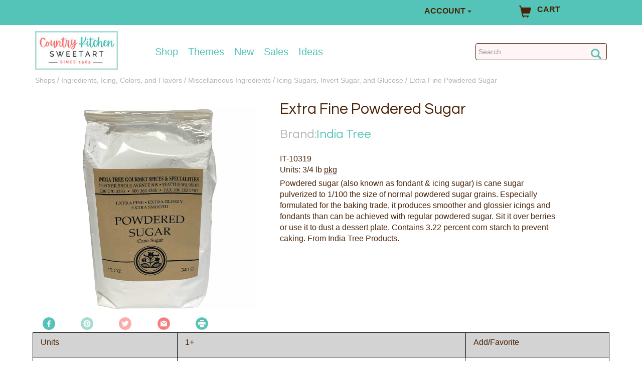

--- FILE ---
content_type: text/css
request_url: https://www.countrykitchensa.com/css/bigmenu.min.css
body_size: 714
content:
#mainMenu.navbar-nav>li>a{padding-top:0;padding-bottom:0;line-height:1.1}#mainMenu.navbar-nav>li>a:hover{text-decoration:underline}#mainMenu.nav>li>a{display:inline-block;padding:0 0 0 0;margin-top:0;margin-bottom:0}.navbar-default{background-color:#fff;border-color:#fff}.sideBanner{height:100%;width:100%;margin-top:-20px;display:flex;position:relative;right:-15px;object-fit:cover}.glyphicon-menu-hamburger{font-size:2em;margin-top:-10px}.menuItemList{list-style:none;height:570px;margin-bottom:-5px;margin-left:0;background-color:#f7f7f7;padding-top:1rem;font-size:1.25em}#dropdownCategory{border:currentColor;border-image:none;box-shadow:0 0 0;background-color:transparent;margin-left:-300px}#dropdownIdeas{border:currentColor;border-image:none;box-shadow:0 0 0;background-color:transparent;left:-620px}.dropdown-box p{margin-bottom:15px}.mainNav{margin-top:42px;width:1170px;height:572px;padding-bottom:20px;position:relative;background-color:#fff;border:1px solid #e0e0e0;-webkit-box-shadow:0 2px 5px #333;-moz-box-shadow:0 2px 5px #333;box-shadow:0 2px 5px #333}.how-to-menu>li{margin-bottom:-10px}#mainNav{left:125px}#ideasNav{right:0}#dropdownTheme{border:currentColor;border-image:none;box-shadow:0 0 0;background-color:transparent;margin-left:-200px}#themeNav{margin-top:41px;width:970px;height:500px;right:100px;padding-bottom:20px;padding-left:20px;position:relative;background-color:#fff;-webkit-box-shadow:0 2px 5px #333;-moz-box-shadow:0 2px 5px #333;box-shadow:0 2px 5px #333;left:5px}.sub-list-group ul{margin-left:0;padding-left:0;list-style:none}.list-item{list-style:none}.sub-menu-item>a{color:#000}.sub-menu-item{list-style:none;padding-bottom:30px;font-size:1.1em}.list-header{list-style:none}.theme-column{column-count:4;-webkit-column-count:4;-moz-column-count:4}.theme-column{column-count:4;-webkit-column-count:4;-moz-column-count:4}.theme-image{width:180px;height:180px;margin-top:30px;margin-left:15px}.list-group{margin-top:20px}#hamburger{text-align:center;display:block;padding:1.3em 0 0 0;margin:0 auto}.menu-button{display:inline-block;width:34px;height:31px;font-size:21px}@media screen and (max-width:1450px){.slick-arrow.slick-prev{left:40px;z-index:100}.slick-arrow.slick-next{right:40px}}@media screen and (max-width:1200px){#mainMenu.navbar-nav>li>a{font-size:1.1rem}}@media screen and (max-width:64em){#mainNav{margin-top:37px}#dropdownTheme{margin-left:-250px}#logo{width:14em}}.hide-for-landscape-phone{display:block}@media screen and (min-width:39.9375em) and (max-width:63.9375em){.hide-for-landscape-phone{display:none !important}.show-for-landscape-phone{display:block !important}}